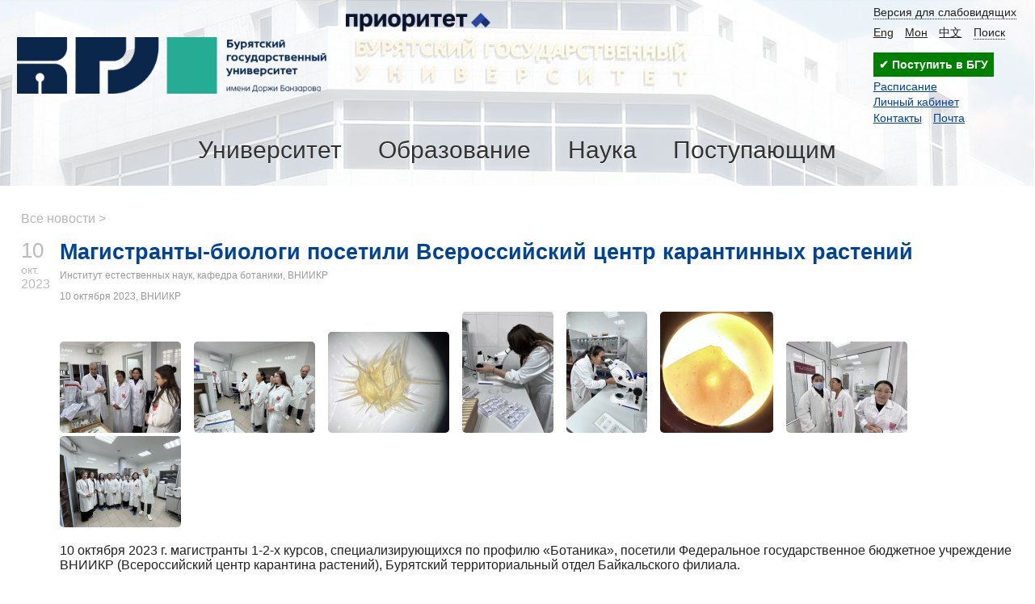

--- FILE ---
content_type: text/html; charset=UTF-8
request_url: https://www.bsu.ru/news/29199/
body_size: 10267
content:
<!DOCTYPE html>
<html>
<head>
	<title>Магистранты-биологи посетили Всероссийский центр карантинных растений</title>
	<link rel="shortcut icon" href="/favicon.svg" type="image/svg+xml">
	<meta http-equiv="X-UA-Compatible" content="IE=Edge">
	<meta name="viewport" content="width=device-width">
	<link rel="stylesheet" type="text/css" href="/content/css/style.m.css?v3">
	<script src="/content/js/jquery-1.7.1.min.js"></script>
	<script type="text/javascript" src="/content/js/search.js"></script>
	<link rel="stylesheet" href="/content/js/videojs/dist/video-js.min.css">
	<link rel="stylesheet" href="/content/js/videojs/dist/my-style-video-js.css">
	<script src="/content/js/videojs/dist/video.min.js"></script>
	
					<script src="/content/js/lightbox/js/lightbox.min.js"></script>
			<link href="/content/js/lightbox/css/lightbox.css" rel="stylesheet"/><style>
.ui_ac_box{position:relative;display:inline-block;}
.ui_ac_box .ui_ac_items{position:absolute;left:0;width:100%;border:solid 1px #ccc;background-color:#fafafa;box-shadow:0 0 7px -5px #333}
.ui_ac_box .ui_ac_items .ui_ac_item{padding:0.5em;cursor:pointer}
.ui_ac_box .ui_ac_items .ui_ac_item:hover, .ui_ac_box .ui_ac_items .ui_ac_item.hlight{background-color:#ffc}
.ui_ac_box input{padding-right:20px}
.ui_ac_box input.loading{background:url(/content/images/loading.gif) right center no-repeat;}
</style>
<script>
var UI_AC_DATA={};
var UI_AC_SETTINGS={};

function hlight(key,o){
    var n=o.name;
    var cur=$("#"+n+" .ui_ac_items .ui_ac_item.hlight");
    var all=$("#"+n+" .ui_ac_items .ui_ac_item");
    if(key==27){
	$("#"+n+" .ui_ac_items").addClass("hidden");
    }else if(all.length){
	cur.removeClass("hlight");
	$("#"+n+" .ui_ac_items").removeClass("hidden");

	if(key==40){
	    if(cur.length>0){
		if(cur.next().length) cur.next().addClass("hlight");
		else $("#"+n+" .ui_ac_items .ui_ac_item:first").addClass("hlight");
	    }else $("#"+n+" .ui_ac_items .ui_ac_item:first").addClass("hlight");
	}else if(key==38){
	    if(cur.length>0){
		if(cur.prev().length)cur.prev().addClass("hlight");
		else $("#"+n+" .ui_ac_items .ui_ac_item:last").addClass("hlight");
	    }else $("#"+n+" .ui_ac_items .ui_ac_item:last").addClass("hlight");
	}else if(key==13) cur.trigger("click");

    }
}

function ui_ac_ch(event,o){
    var event=event||window.event;
    var key=event.keyCode ? event.keyCode : event.which ? event.which : null;
    var n=o.name;
    var t=o.value.toLowerCase();
    if(key==38||key==40||key==13||key==27){
	return hlight(key,o);
}

    if((t.length>=UI_AC_SETTINGS[n].min_length)){
	var indx=t.substring(0,UI_AC_SETTINGS[n].min_length);
	if(UI_AC_DATA[n]==undefined)UI_AC_DATA[n]={};
	if(UI_AC_DATA[n][indx]==undefined){
	    $.ajax({
		url: UI_AC_SETTINGS[n].ajax_url,
		type: "POST",
		data: {"index":indx},
		dataType: "json",
		success: function(data){
		    $("#"+n+" input").removeClass("loading");
		    UI_AC_DATA[n][indx]={};
		    if(data.items) UI_AC_DATA[n][indx].items=data.items;
		    else if(data.records) UI_AC_DATA[n][indx].items=data.records;
		    ui_ac_draw_items(o);
		},
		error:function(e,t){
		    $("#"+n+" input").removeClass("loading");
		    UI_AC_DATA[n][indx]=undefined;
            console.log(e.responseText);
		}
	    });
	    UI_AC_DATA[n][indx]="...";
	    $("#"+n+" input").addClass("loading");
	}else{
	    if(UI_AC_DATA[n][indx]!="..."){
		ui_ac_draw_items(o);
	    }
	}
    }

}
function ui_ac_draw_items(o){
    var n=o.name;
    var t=o.value.toLowerCase();
    var res="",cnt=0,onclick="",html="";
    var indx=t.substring(0,UI_AC_SETTINGS[n].min_length);

    if(UI_AC_DATA[n][indx] && UI_AC_DATA[n][indx].items){
	for(var i in UI_AC_DATA[n][indx].items){
	    var item=UI_AC_DATA[n][indx].items[i];
	    if(item.title.toLowerCase().indexOf(t)>=0){
		onclick=item.onclick || "";
		html=item.html || "<div class=\"ui_ac_item_title\" >"+item.title+"</div>";
		res+="<div class=\"ui_ac_item\" onclick=\""+onclick+"\"><div class=\"ui_ac_item_title\" >"+html+"</div></div>";
		cnt++;
		if(UI_AC_SETTINGS[n].limit>0 && cnt>=UI_AC_SETTINGS[n].limit) break;
	    }
	}
    }
    if(cnt==0)res="<div style=\"padding:0.5em\">"+UI_AC_SETTINGS[n].msg_no_items+"</div>";
    $("#"+n+" .ui_ac_items").html(res);
    $("#"+n+" .ui_ac_items").removeClass("hidden");
}

$(document).ready(function(){
    $(".ui_ac_box.autohide .ui_ac_items").click(function(){$(this).addClass("hidden");});
});
</script>
<script>UI_AC_SETTINGS["finder"]={"min_length":3,"msg_no_items":"Информация не найдена","ajax_url":"/?ajax_query=find_on_site","limit":0};</script>
	<!--SCRIPT-->
	<script type="text/javascript">
		function set_cookie(cookieName,cookieValue,nDays,d){ var today = new Date(); var expire = new Date(); if (nDays==null || nDays==0) nDays=1; expire.setTime(d*today.getTime() + 3600000*24*nDays); document.cookie = cookieName+"="+escape(cookieValue)+ ";expires="+expire.toGMTString()+";path=/";}
		function ch_theme(){
			if($("#theme").hasClass("bw")){
				$("#ch_theme").text($("#ch_theme").data("small"));
				set_cookie("theme","bw",14,1);
			}else{
				$("#ch_theme").text($("#ch_theme").data("large"));
				set_cookie("theme","",14,0);
			}
		}
		$(function(){
			$("#ch_theme").click(function(){$("#theme").toggleClass("bw");ch_theme();});
			$("#main_menu .main_menu_item .menu_trigger").click(function(){
				$("html").addClass("noscroll");
				$("#main_menu .main_menu_item").removeClass("active");
				var p=$(this).closest(".main_menu_item");
				p.addClass("active");
				if(p.find(".parent_link").length==0){
					var $l=p.find(".main_menu_link");
					p.find(".submenu").prepend("<div class='parent_link'><a href='"+$l.attr("href")+"'>"+$l.text()+"</a></div>");
				}
			});
			$("#main_menu .main_menu_item .submenu").click(function(){$("#main_menu .main_menu_item").removeClass("active");$("html").removeClass("noscroll");});
			<!--JQUERY-->
		});
	</script>
</head>
<body id="theme" class="">

<div class="page-wrap">

<div id="campus">
	<div id="head_line">
		<div id="head" class="limiter"><!--LOGIN-->
			<div id="search_block" class="hidden" onkeydown="search_block_onkeydown(event)">
						<div id="search">
							<div id="finder" class="ui_ac_box autohide "><input name="finder" type="text" onkeyup="ui_ac_ch(event,this)" style="" id="search_txt" placeholder="Поиск" autocomplete="off"><div class="ui_ac_items hidden"></div></div><span id="hide_find" onclick="hide_finder()">&times;</span>
						</div>
					</div>
			<a href="/" id="img_logo"></a>
			<a href="/university/prioritet-2030/" class="prior2030"></a>
			<div class="top_menu">
				<div class="top_links"><a class="top_link top_link1" id="ch_theme" data-small="Обычная версия сайта" data-large="Версия для слабовидящих" onclick="return false" itemprop="copy" href="/?bw">Версия для слабовидящих</a><a class="top_link top_link2"  href="https://en.bsu.ru">Eng</a><a class="top_link top_link5"  href="https://bsu.ru/abit/22529/">Мон</a><a class="top_link top_link6"  href="https://bsu.ru/abit/22539/">中文</a><a class="top_link top_link4" onclick="open_finder()" href="#">Поиск</a></div>
<div><a href="https://my.bsu.ru/ab/" style="display:inline-block;text-decoration:none;outline:none;font-weight:600;padding:0.5em;background-color:#008000;color:#fff">&#10004; Поступить в БГУ </a></div>
				<div class="fav_links">
					<div class="fav_link">
						<a href="/rasp/">Расписание</a>
					</div><div class="fav_link">
						<a href="https://my.bsu.ru">Личный кабинет</a>
					</div><div class="fav_link">
						<a href="/tbook/">Контакты</a><a href="https://mail.yandex.ru/?pdd_domain=bsu.ru" style="margin-left:1em;">Почта</a>
					</div><!--ROOT-->
				</div>
			</div>
			<div id="main_menu">
				<span class="menu_border">
					<span  class="main_menu_item">
						<a class="main_menu_link" href="/university/">Университет</a><span class="menu_trigger"></span>
						<div class="submenu">
							<div class="submenu_item">
								<div class="exact_menu_item">
									<a class="exact_menu_link" href="/university/about">Информация об университете</a>
								</div>
								<div class="exact_menu_item">
									<a class="exact_menu_link" href="/university/leader/">Руководство университета</a>
								</div>
								<div class="exact_menu_item">
									<a class="exact_menu_link" href="/university/departments/">Структура университета</a>
								</div>
								<div class="exact_menu_item">
									<a class="exact_menu_link" href="/university/departments/institutes/">Институты и колледж</a>
								</div>
								<div class="exact_menu_item">
									<a class="exact_menu_link" href="/pps">Педагогический состав</a>
								</div>
								<div class="exact_menu_item">
									<a class="exact_menu_link" href="/university/docs/">Нормативные документы</a>
								</div>
							</div>
							<div class="submenu_item">
								<div class="exact_menu_item">
									<a class="exact_menu_link" href="/sveden/">Сведения об образовательной организации</a>
								</div>
								<div class="exact_menu_item">
									<a class="exact_menu_link" href="/university/international/">Международная деятельность</a>
								</div>
								<div class="exact_menu_item">
									<a class="exact_menu_link" href="/university/publisher/">Издательская деятельность</a>
								</div>
								<div class="exact_menu_item">
									<a class="exact_menu_link" href="/university/social/">Воспитательная и социальная работа</a>
								</div>
								<div class="exact_menu_item">
									<a class="exact_menu_link" href="/university/employment/">Практика и содействие трудоустройству</a>
								</div>
								<div class="exact_menu_item">
									<a class="exact_menu_link" href="/university/vacant/">Вакантные места для приема</a>
								</div>
							</div>
							<div class="submenu_item">
								<div class="exact_menu_item">
									<a class="exact_menu_link" href="/university/prioritet-2030/">Программа "Приоритет 2030"</a>
								</div>
								<div class="exact_menu_item">
									<a class="exact_menu_link" href="/university/21500/">Миссия и символика университета</a>
								</div>
								<div class="exact_menu_item">
									<a class="exact_menu_link" href="/university/requisites/">Реквизиты организации</a>
								</div>
								<div class="exact_menu_item">
									<a class="exact_menu_link" href="/tbook/">Контакты (адреса и телефоны)</a>
								</div>
								<div class="exact_menu_item">
									<a class="exact_menu_link" href="/university/feedback/">Обратная связь</a>
								</div>
								<div class="exact_menu_item">
									<a class="exact_menu_link" href="/pushkinskaya-karta/">Пушкинская карта</a>
								</div>
							</div>
						</div>
					</span>
					<span  class="main_menu_item">
						<a class="main_menu_link" href="/education/">Образование</a><span class="menu_trigger"></span>
						<div class="submenu">
							<div class="submenu_item">
								<div class="exact_menu_item">
									<a class="exact_menu_link" href="/university/departments/aup/umu/">Учебно-методическое управление</a>
								</div>						
								<div class="exact_menu_item">
									<a class="exact_menu_link" href="/education/ums/">Учебно-методический совет</a>
								</div>								
								<div class="exact_menu_item">
									<a class="exact_menu_link" href="/university/departments/aup/umu/13584/">График представления документов УМД</a>
								</div>
								<div class="exact_menu_item">
									<a class="exact_menu_link" href="/university/departments/aup/umu/13585/">Документационное обеспечение ОД</a>
								</div>
								<div class="exact_menu_item">
									<a class="exact_menu_link" href="/education/ums/umo/">Учебно-методические объединения</a>
								</div>
								<div class="exact_menu_item">
									<a class="exact_menu_link" href="/university/departments/aup/umu/links/">Полезные ссылки</a>
								</div>
							</div>
							<div class="submenu_item">																
								<div class="exact_menu_item">
									<a class="exact_menu_link" href="/sveden/eduStandarts">Образовательные стандарты</a>
								</div>
								<div class="exact_menu_item">
									<a class="exact_menu_link" href="/education/programs/">Образовательные программы</a>
								</div>
								<div class="exact_menu_item">
									<a class="exact_menu_link" href="/education/kalendarnyj-uchebnyj-grafik/">Календарный учебный график</a> 
								</div>									
								<div class="exact_menu_item">
									<a class="exact_menu_link" href="/university/docs/akti-fgos/">Локальные нормативные акты для УП</a>
								</div>	
								<div class="exact_menu_item">
									<a class="exact_menu_link" href="/education/metoddoc/">Методические и иные документы</a>
								</div>							
								<div class="exact_menu_item">
									<a class="exact_menu_link" href="/education/sfo/">Сетевая форма обучения</a>
								</div>	
							</div>							
							<div class="submenu_item">
								<div class="exact_menu_item">
									<a class="exact_menu_link" href="/university/departments/aup/ino/">Институт непрерывного образования</a>
								</div>							
								<div class="exact_menu_item">
									<a class="exact_menu_link" href="https://dnk.bsu.ru/">Дом научной коллаборации</a>
								</div>							
								<div class="exact_menu_item">
									<a class="exact_menu_link" href="https://e.bsu.ru/">Портал электронного обучения</a>
								</div>							
								<div class="exact_menu_item">
									<a class="exact_menu_link" href="/university/departments/institutes/mi/akkreditacionno-simulyacionnyj-centr/">Аккредитационно-симуляционный центр</a>
								</div>
								<div class="exact_menu_item">
									<a class="exact_menu_link" href="/education/lo-condtions/">Обучение инвалидов и лиц с ОВЗ</a>
								</div>	
								<div class="exact_menu_item">
									<a class="exact_menu_link" href="/education/ocenka_kachestva_obraz_umu/">Система оценки качества образования</a>
								</div>	
							</div>							
						</div>
					</span>
					<span  class="main_menu_item">
						<a class="main_menu_link" href="/science/">Наука</a><span class="menu_trigger"></span>
						<div class="submenu">
							<div class="submenu_item">
								<div class="exact_menu_item">
									<a class="exact_menu_link" href="/science/ndep/">Научные подразделения</a>
								</div>
								<div class="exact_menu_item">
									<a class="exact_menu_link" href="/science/nich/">Научно-исследовательская часть</a>
								</div>
								<div class="exact_menu_item">
									<a class="exact_menu_link" href="/science/pgdep/">Отдел подготовки кадров высшей квалификации</a>
								</div>
								<div class="exact_menu_item">
									<a class="exact_menu_link" href="/science/pgdep/aspirantura/">Аспирантура</a>
								</div>
								<div class="exact_menu_item">
									<a class="exact_menu_link" href="/science/pgdep/doctorantura/">Докторантура</a>
								</div>
								<div class="exact_menu_item">
									<a class="exact_menu_link" href="/science/pgdep/ordinatura/">Ординатура</a>
                                                                </div>
							</div>
							<div class="submenu_item">

								<div class="exact_menu_item">
									<a class="exact_menu_link" href="/science/grants/">Гранты и конкурсы</a>
								</div>
								<div class="exact_menu_item">
									<a class="exact_menu_link" href="/science/events/">Научные мероприятия</a>
								</div>
								<div class="exact_menu_item">
									<a class="exact_menu_link" href="/science/docs/">Положения и формы документов</a>
								</div>
								<div class="exact_menu_item">
									<a class="exact_menu_link" href="/science/innovation/">Инновации</a>
								</div>
								<div class="exact_menu_item">
									<a class="exact_menu_link" href="/science/plan-nir/">Планы НИР</a>
								</div>
								<div class="exact_menu_item">
									<a class="exact_menu_link" href="/science/13385/">Итоги НИД</a>
								</div>
							</div>
							<div class="submenu_item">								
								<div class="exact_menu_item">
									<a class="exact_menu_link" href="/science/dissov/">Диссертационные советы</a>
								</div>
								<div class="exact_menu_item">
									<a class="exact_menu_link" href="/dissers/">Объявления о защите диссертаций</a>
								</div>
								<div class="exact_menu_item">
									<a class="exact_menu_link" href="/science/dissov/vdis/">Видео защиты диссертаций</a>
								</div>
								<div class="exact_menu_item">
									<a class="exact_menu_link" href="https://journals.bsu.ru/">Научные журналы</a>
								</div>
								<div class="exact_menu_item">
									<a class="exact_menu_link" href="/university/publisher/publication/publications/">Научные труды</a>
								</div>
								<div class="exact_menu_item">
									<a class="exact_menu_link" href="/science/nirs/">Студенческая наука</a>
								</div>
							</div>
						</div>
					</span>
					<span  class="main_menu_item">
						<a class="main_menu_link" href="/abit/">Поступающим</a><span class="menu_trigger"></span>
						<div class="submenu">
							<div>
							<div class="submenu_item">
								<div class="exact_menu_item">
									<a class="exact_menu_link" href="/abit/camp2026/bak2026/">Поступление на бакалавриат и специалитет</a>
								</div>
								<div class="exact_menu_item">
									<a class="exact_menu_link" href="/abit/camp2026/mag2026/">Поступление в магистратуру</a>
								</div>
								<div class="exact_menu_item">
									<a class="exact_menu_link" href="/abit/camp2026/asp2026/">Поступление в аспирантуру</a>
								</div>
								<div class="exact_menu_item">
									<a class="exact_menu_link" href="/abit/camp2026/ord2026/">Поступление в ординатуру</a>
								</div>
								<div class="exact_menu_item">
									<a class="exact_menu_link" href="/abit/camp2026/spo2026/">Поступление в колледж БГУ</a>
								</div>
								<div class="exact_menu_item">
									<a class="exact_menu_link" href="/abit/international/">Прием иностранных граждан</a>
								</div>

							</div>
							<div class="submenu_item">   
								<div class="exact_menu_item">
									<a class="exact_menu_link" href="/abit/camp2026/sroki2026/">Сроки приёма и зачисления</a>
								</div> 
								<div class="exact_menu_item">
									<a class="exact_menu_link" href="/abit/camp2026/stoimost2026/">Стоимость обучения</a>
								</div>
								<div class="exact_menu_item">
									<a class="exact_menu_link" href="/university/fs/">Стипендия и материальная помощь</a>
								</div>
								<div class="exact_menu_item">
									<a class="exact_menu_link" href="/abit/info/obshezhitiya/">Общежития и условия их предоставления</a>
								</div>
								<div class="exact_menu_item">
									<a class="exact_menu_link" href="/abit/events/">Университетские мероприятия</a>
								</div>
								<div class="exact_menu_item">
									<a class="exact_menu_link" href="/abit/olympics/">Олимпиады для школьников</a>
								</div>
							</div>
							<div class="submenu_item">
								<div class="exact_menu_item">
									<a class="exact_menu_link" href="https://my.bsu.ru/ab/calc/">Калькулятор ЕГЭ для БГУ</a>
								</div>
								<div class="exact_menu_item">
									<a class="exact_menu_link" href="/abit/prepdep/">Подготовительные курсы</a>
								</div>
								<div class="exact_menu_item">
									<a class="exact_menu_link" href="/abit/">Cписок поданных заявлений</a>
								</div>
								<div class="exact_menu_item">
									<a class="exact_menu_link" href="/abit/rating/">Рейтинговые списки</a>
								</div>
								<div class="exact_menu_item">
									<a class="exact_menu_link" href="/abit/order/">Приказы о зачислении</a>
								</div>
								<div class="exact_menu_item">
									<a class="exact_menu_link" href="https://my.bsu.ru/ab/">Личный кабинет Абитуриента</a>
								</div>
							</div>
							</div>
						</div>
					</span>
				</span>
			</div>
		</div>
	</div>
	<!--CAROUSEL-->
</div>
	<div id="main">
		<div class="limiter">
			<!--BEFORE_CONTENT-->
			<div class="crumbs"><a href="/news/">Все новости ></a></div>
			<div class="news_date "><span class="news_day">10</span><span class="news_month">окт.</span><span class="news_year">2023</span></div><div class="news_content"><h1 class="title_news">Магистранты-биологи посетили Всероссийский центр карантинных растений</h1><div class="tags"><a href="/news/?t=Институт естественных наук">Институт естественных наук</a>, <a href="/news/?t=кафедра ботаники">кафедра ботаники</a>, <a href="/news/?t=ВНИИКР">ВНИИКР</a></div><div class="tags" style="margin-top:0">10 октября 2023, ВНИИКР</div><div class="new_images"><span class="new_img"><a data-lightbox="new_photos" title="IMG_8238" href="/content/page/29199/IMG_8238.jpeg"><img style="display:block" src="/content/page/29199//thumbs/IMG_8238.jpeg" alt="IMG_8238"></a></span><span class="new_img"><a data-lightbox="new_photos" title="IMG_8249" href="/content/page/29199/IMG_8249.jpeg"><img style="display:block" src="/content/page/29199//thumbs/IMG_8249.jpeg" alt="IMG_8249"></a></span><span class="new_img"><a data-lightbox="new_photos" title="IMG_8258" href="/content/page/29199/IMG_8258.jpeg"><img style="display:block" src="/content/page/29199//thumbs/IMG_8258.jpeg" alt="IMG_8258"></a></span><span class="new_img"><a data-lightbox="new_photos" title="IMG_82631" href="/content/page/29199/IMG_82631.jpg"><img style="display:block" src="/content/page/29199//thumbs/IMG_82631.jpg" alt="IMG_82631"></a></span><span class="new_img"><a data-lightbox="new_photos" title="IMG_82811" href="/content/page/29199/IMG_82811.jpg"><img style="display:block" src="/content/page/29199//thumbs/IMG_82811.jpg" alt="IMG_82811"></a></span><span class="new_img"><a data-lightbox="new_photos" title="IMG_8284" href="/content/page/29199/IMG_8284.jpeg"><img style="display:block" src="/content/page/29199//thumbs/IMG_8284.jpeg" alt="IMG_8284"></a></span><span class="new_img"><a data-lightbox="new_photos" title="IMG_8287" href="/content/page/29199/IMG_8287.jpeg"><img style="display:block" src="/content/page/29199//thumbs/IMG_8287.jpeg" alt="IMG_8287"></a></span><span class="new_img"><a data-lightbox="new_photos" title="IMG_8296" href="/content/page/29199/IMG_8296.jpeg"><img style="display:block" src="/content/page/29199//thumbs/IMG_8296.jpeg" alt="IMG_8296"></a></span></div><p>
<p><span>10 октября 2023 г. магистранты 1-2-х курсов, специализирующихся по профилю &laquo;Ботаника&raquo;, посетили Федеральное государственное бюджетное учреждение ВНИИКР (Всероссийский центр карантина растений), Бурятский территориальный отдел Байкальского филиала.</span></p>
<p><span>Задачами экскурсии было формирование компетенций (знания) по дисциплинам: &laquo;Агрофитоценология&raquo; для профиля &laquo;Общая биология&raquo; и &laquo;Технология возделывания и методы размножения растений&raquo; для профиля &laquo;Интродукция лекарственных растений&raquo;.</span></p>
<p><span>В испытательной лаборатории сотрудники ознакомили студентов с порядком проведения лабораторных экспертиз (по разделам: энтомология, гельминтология, высшие растения, вирусология, микология, бактериология и ПЦР- полимеразная цепная реакция). </span><br /><span></span></p>
<p><span>Агрономы органов инспекции занимаются отбором образцов, предоставленных заказчиками (экспортерами), физическими и юридическими лицами, непосредственно в лабораторию, или вынуждены выезжать в районы Республики Бурятия для&nbsp;исследований. Отбор проб производится согласно ГОСТу. Лаборатория тесно сотрудничает с инспекторами Россельхознадзора, проверяя вывозную и ввозную продукцию (пищевую продукцию потребительного рынка: овощи, фрукты, крупы; растениеводства - семена, зерно; лесную продукцию - древесину и др.). </span><br /><span></span></p>
<p><span>Заведующий Испытательной лабораторией, выпускница Биолого-географического факультета БГУ, Алексеенко Ольга Александровна подробно рассказала о трудовых функциях персонала, порядке приема и обезличивании образцов, содержании кабинетов, оборудовании.</span><br /><span></span></p>
<p><span>Ведущий агроном, выпускник Биолого-географического факультета БГУ, Калашников Александр Михайлович ознакомил ребят с карантинными объектами: беспозвоночными, нематодами. Сотрудник лаборатории, агроном Бадмаева Александра Юрьевна подробно рассказала о карантинных видах растений, ознакомила с гербарными образцами и коллекцией семян сорных растений России в количестве 420 видов. Российская Федерация ведет учет в соответствии с требованиями Евразийского союза, обеспечивая биологическую безопасность продукции растительного происхождения как внутри страны, так и за ее пределами. Например, для экспортеров древесины в Китайскую Народную Республику есть свой перечень карантинных видов растений, членистоногих и нематод. Партия, в которой обнаруживаются карантинные объекты, не допускается к ввозу или вывозу. Принимаются меры по обеззараживанию вредителя, продукция направляется на повторную проверку.</span><br /><span></span></p>
<p><span>В целом, экскурсия носила профориентационный характер, магистранты показали заинтересованность в выборе будущей профессии.</span><br /><span></span></p>
<p><span>Заведующий кафедрой ботаники, к.б.н., доц. Т.Г. Басхаева</span></p></div><script src="https://yastatic.net/share2/share.js"></script><h4>Поделиться новостью:</h4><div class="ya-share2" data-curtain data-size="l" data-shape="round" data-services="vkontakte,odnoklassniki,telegram,viber,whatsapp" data-title data-description data-image></div>
			<!--ALBUMS-->
			<!--AFTER_CONTENT-->
		</div>
	</div>
</div>
<div id="footer" class="site-footer">
	<div class="limiter">
		<div class="footer_sitename footer_part">&copy; Бурятский государственный университет имени Доржи Банзарова</div><div class="footer_address footer_part">
			<address>670000, Республика Бурятия<br>г. Улан-Удэ, ул. Смолина, 24а</address>
			<div class="contact"><a href="https://bsu.ru/tbook/">Телефонный справочник</a> | <a href="https://bsu.ru/maps">Корпуса</a>
			<p>Новости на сайт: <a href="mailto:pr@bsu.ru">pr@bsu.ru</a></div>
		</div><div class="footer_contacts footer_part">
			<div class="phones">
				<div class="contact">
					<b>Приемная комиссия</b><br><a class="tel" href="tel:+73012217426">8 (3012) 21-74-26</a>, <a class="tel" href="tel:+73012227722">8 (3012) 22-77-22</a>
				</div><div class="contact">
					<b>Приемная ректора</b><br><a class="tel" href="tel:+73012297170">8 (3012) 29-71-70</a>
				</div>
			</div><div class="contact">E-mail: 
				<a href="mailto:univer@bsu.ru">univer@bsu.ru</a>
			</div>
		</div><div class="footer_media footer_part"><div class="social_links">
				<a class="social_link vk" href="https://vk.com/bsu03">
					<span class="social">vk.com/bsu03</span>
				</a><a class="social_link rt" href="https://rutube.ru/channel/23337819">
					<span class="social">rutube.ru/channel/23337819</span>
				</a></div><div class="social_links">
				<a class="social_link ok" href="https://ok.ru/lifebsu">
					<span class="social">ok.ru/group/lifebsu</span>
				</a><a class="social_link yt" href="https://max.ru/bsu03 ">
					<span class="social">max.ru/bsu03</span>
				</a></div><div class="social_links">
				<a class="social_link yz" href="https://zen.yandex.ru/bsu">
					<span class="social">zen.yandex.ru/bsu</span>
				</a><a class="social_link tg" href="https://t.me/bsulite">
					<span class="social">t.me/bsulite</span>
				</a></div><div class="external_links"><span class="site_link">
					<a href="/services/statistics/">Статистика</a>
				</span><span class="site_link">
					<a href="https://minobrnauki.gov.ru">Минобрнауки РФ</a>
				</span>
			</div>
		</div>
<!-- Yandex.Metrika counter --><div style="display:none;"><script type="text/javascript">(function(w, c) { (w[c] = w[c] || []).push(function() { try { w.yaCounter9553528 = new Ya.Metrika({id:9553528, clickmap:true,webvisor:true}); } catch(e) { } }); })(window, "yandex_metrika_callbacks");</script></div><script src="//mc.yandex.ru/metrika/watch.js" type="text/javascript" defer="defer"></script><noscript><div><img src="//mc.yandex.ru/watch/9553528" style="position:absolute; left:-9999px;" alt="" /></div></noscript><!-- /Yandex.Metrika counter -->
	<!--LiveInternet counter--><script type="text/javascript"><!--
		document.write("<img style='position:absolute;' src='https://counter.yadro.ru/hit?r"+
		escape(document.referrer)+((typeof(screen)=="undefined")?"":
		";s"+screen.width+"*"+screen.height+"*"+(screen.colorDepth?
		screen.colorDepth:screen.pixelDepth))+";u"+escape(document.URL)+
		";i"+escape("Жж"+document.title.substring(0,80))+";"+Math.random()+
		"' width=1 height=1 alt=''>")//--></script><!--/LiveInternet-->
<!-- Top.Mail.Ru counter --><script type="text/javascript">var _tmr = window._tmr || (window._tmr = []);_tmr.push({id: "3581572", type: "pageView", start: (new Date()).getTime()});(function (d, w, id) {  if (d.getElementById(id)) return;  var ts = d.createElement("script"); ts.type = "text/javascript"; ts.async = true; ts.id = id;  ts.src = "https://top-fwz1.mail.ru/js/code.js";  var f = function () {var s = d.getElementsByTagName("script")[0]; s.parentNode.insertBefore(ts, s);};  if (w.opera == "[object Opera]") { d.addEventListener("DOMContentLoaded", f, false); } else { f(); }})(document, window, "tmr-code");</script><noscript><div><img src="https://top-fwz1.mail.ru/counter?id=3581572;js=na" style="position:absolute;left:-9999px;" alt="Top.Mail.Ru" /></div></noscript>
	</div>
</div>
</body>
</html>